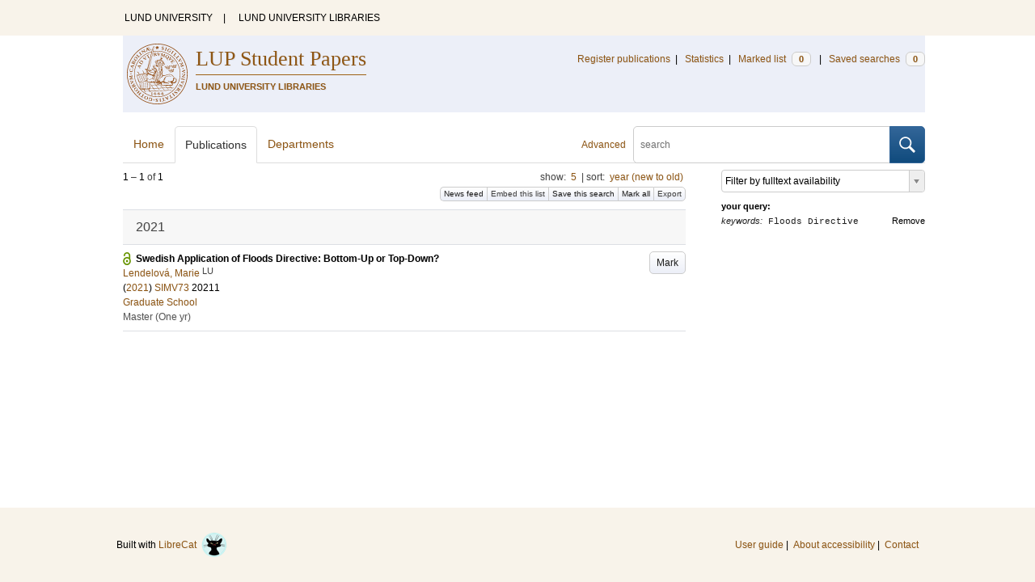

--- FILE ---
content_type: text/html; charset=utf-8
request_url: https://lup.lub.lu.se/student-papers/search/student-papers/search/publication?limit=5&q=keywords+exact+%22Floods+Directive%22
body_size: 6756
content:
<!doctype html>
<html lang="en">
<head>
    <meta charset="utf-8"/>
    <title>Publications | LUP Student Papers</title>
    <!--[if lt IE 9]>
    <script src="/search/assets/js/html5.js"></script>
    <![endif]-->
    <link rel="stylesheet" media="all" href="/search/assets/css/select2-style.css"/>
    <link rel="stylesheet" media="all" href="/search/assets/css/prettify.css"/>
    <link rel="stylesheet" media="all" href="/search/assets/css/style.css"/>

    <script src="/search/assets/js/jquery/jquery-3.6.0.min.js"></script>

    
        <script src="/search/assets/js/select2.min.js"></script>
    

    <!--[if lt IE 8]>
    <style type="text/css">
        input.button[type="submit"], button.button { border: none !important; }
        .button-append .button { height:30px; vertical-align:middle; }
        .button img { vertical-align: baseline; }
        nav > ul.horizontal, .short ul.horizontal { margin-right: -0.3em; }
        .search-form a, form.inline .button { margin-left: 0.3em; }
        .pagination li.prev, .pagination li.next { top: -2px; margin-right: -0.3em; }
        .select2-container-multi .select2-choices .select2-search-choice { padding-top: 1px; line-height: 16px; }
    </style>
    <![endif]-->
    <meta name="viewport" content="width=device-width, initial-scale=1, maximum-scale=1"/>
    <link rel="search" type="application/opensearchdescription+xml" href="https://lup.lub.lu.se/student-papers/search/opensearch"/>
    <link rel="unapi-server" type="application/xml" href="https://lup.lub.lu.se/student-papers/search/unapi"/>
        <link rel="alternate" type="application/rss+xml" title="Biblio hourly" href="https://lup.lub.lu.se/student-papers/search/feed/hourly"/>
        <link rel="alternate" type="application/rss+xml" title="Biblio daily" href="https://lup.lub.lu.se/student-papers/search/feed/daily"/>
        <link rel="alternate" type="application/rss+xml" title="Biblio weekly" href="https://lup.lub.lu.se/student-papers/search/feed/weekly"/>
        <link rel="alternate" type="application/rss+xml" title="Biblio monthly" href="https://lup.lub.lu.se/student-papers/search/feed/monthly"/>
    
    <meta name="totalResults" content="1"/>
    <meta name="startIndex" content="0"/>
    <meta name="itemsPerPage" content="5"/>
</head>
<body lang="en">
    <div class="skipnav"><a href="#main-content">Skip to main content</a></div>
    <div id=godwrapper>
        <div class="topwrapper">
            <header class="topheader">
                <nav>
                    <a href="http://www.lu.se/">LUND UNIVERSITY</a><span class="divider">&nbsp;|&nbsp;</span>
                    <a href="http://www.lub.lu.se/">LUND UNIVERSITY LIBRARIES</a>
                </nav>
            </header>
        </div>
    
    <div class="wrapper">
            <header style="background-color: #eceff8;" class="luheader">
                <div class="logo" role="banner"><img src="/search/assets/img/logo_lu_nolabel.svg" alt="Lund University"/></div>
                <div class="headerbox">
                    <h1><a href="https://lup.lub.lu.se/student-papers/search">LUP Student Papers</a></h1>
                    <h2>LUND UNIVERSITY LIBRARIES</h2>
                </div>
                <nav class="horizontal">
                    <a href="/luur" target="_blank">Register publications</a><span class="divider">&nbsp;|&nbsp;</span>
                    <a href="/lupStat?org=_all&type=sp" target="_blank">Statistics</a><span class="divider">&nbsp;|&nbsp;</span>
                    <a href="https://lup.lub.lu.se/student-papers/search/marked">Marked list <span class="total-marked label">0</span></a><span class="divider">&nbsp;|&nbsp;</span>
                    <a href="https://lup.lub.lu.se/student-papers/search/saved-searches">Saved searches <span class="total-saved-searches label">0</span></a>
                </nav>
            </header>

            <header>
                <form action="https://lup.lub.lu.se/student-papers/search/simple_search" method="get" class="search-form" role="search">
  <a href="https://lup.lub.lu.se/student-papers/search/advanced-search">Advanced</a>
  <div class="button-append"><input type="text" name="q" aria-label="search" value="" placeholder="search"><button class="button" type="submit"><img alt="search button" src="/search/assets/img/magnifying-glass.svg"/></button></div>
</form>

                <nav class="nav large">
                    <span><a href="https://lup.lub.lu.se/student-papers/search">Home</a></span>
                    <span class="tab-active"><a href="https://lup.lub.lu.se/student-papers/search/publication?sort=publicationstatus.desc&amp;sort=year.desc">Publications</a></span>
                    <span><a href="https://lup.lub.lu.se/student-papers/search/organization">Departments</a></span>
                    
                </nav>
            </header>
        <main id="main-content" class="content">
            <ul class="plain wide hide" id="messages">
</ul>

              <div id="hits">

    <header>
      <div class="search-range l"><span class="first">1</span> &ndash; <span class="last">1</span>&nbsp;of&nbsp;<span class="total">1</span></div>

      <div class="r">
    <ul class="horizontal">
        <li class="search-option">show: <a href="#search-limit-content">5</a></li>
        <li class="divider">|</li>
        <li class="search-option">sort: <a href="#search-sorts-content">year (new to old)</a></li>
    </ul>
</div>
    <div class="button-group r">
        <a role="button" class="button button-tiny button-gray" href="https://lup.lub.lu.se/student-papers/search/feed/daily?limit=5&amp;q=keywords+exact+%22Floods+Directive%22">News feed</a><a role="button" class="search-option button button-tiny button-gray" href="#embed-list-content">Embed this list</a><a role="button" class="button button-tiny button-gray save-search" href="#">Save this search</a><a role="button" class="button button-tiny button-gray mark-all" href="#">Mark all</a><a role="button" class="search-option button button-tiny button-gray" href="#search-export-content">Export</a>
    </div>
<div class="search-option-content" id="search-limit-content">
    <a class="search-option-close close" href="#">Cancel</a>
    <ul class="horizontal">
            <li><a href="https://lup.lub.lu.se/student-papers/search/student-papers/search/publication?limit=5&q=keywords+exact+%22Floods+Directive%22">5</a></li>
            <li class="divider">|</li>
            <li><a href="https://lup.lub.lu.se/student-papers/search/student-papers/search/publication?limit=10&q=keywords+exact+%22Floods+Directive%22">10</a></li>
            <li class="divider">|</li>
            <li><a href="https://lup.lub.lu.se/student-papers/search/student-papers/search/publication?limit=15&q=keywords+exact+%22Floods+Directive%22">15</a></li>
            <li class="divider">|</li>
            <li><a href="https://lup.lub.lu.se/student-papers/search/student-papers/search/publication?limit=20&q=keywords+exact+%22Floods+Directive%22">20</a></li>
            <li class="divider">|</li>
            <li><a href="https://lup.lub.lu.se/student-papers/search/student-papers/search/publication?limit=50&q=keywords+exact+%22Floods+Directive%22">50</a></li>
            <li class="divider">|</li>
            <li><a href="https://lup.lub.lu.se/student-papers/search/student-papers/search/publication?limit=100&q=keywords+exact+%22Floods+Directive%22">100</a></li>
            <li class="divider">|</li>
            <li><a href="https://lup.lub.lu.se/student-papers/search/student-papers/search/publication?limit=250&q=keywords+exact+%22Floods+Directive%22">250</a></li>
    </ul>
</div>
<div class="search-option-content" id="search-sorts-content">
    <a class="search-option-close close" href="#">Cancel</a>    <form class="inline" action="https://lup.lub.lu.se/student-papers/search/student-papers/search/publication" method="get">
                <input type="hidden" name="limit" value="5"/>
                <input type="hidden" name="q" value="keywords exact &quot;Floods Directive&quot;"/>
            <div class="form-field">
                <select name="sort" class="w-4 select" data-allow-clear="1">                        <option value="year.desc" selected>year (new to old)</option>                        <option value="year.asc">year (old to new)</option>                        <option value="relevance.desc">relevance</option>                        <option value="title.asc">title (a to z)</option>                        <option value="title.desc">title (z to a)</option>                        <option value="studentpapertype.asc">type</option>                        <option value="publication.asc">publication/series (a to z)</option>                        <option value="publication.desc">publication/series (z to a)</option>                        <option value="author.asc">first author (a to z)</option>                        <option value="author.desc">first author (z to a)</option>                        <option value="datecreated.desc">date added (new to old)</option>                        <option value="datecreated.asc">date added (old to new)</option>                        <option value="dateupdated.desc">date last changed (new to old)</option>                        <option value="dateupdated.asc">date last changed (old to new)</option>                        <option value="dateapproved.desc">date approved (new to old)</option>                        <option value="dateapproved.asc">date approved (old to new)</option>                        <option value="course.asc">course code (a-z)</option>                        <option value="course.desc">course code (z-a)</option>                        <option value="courseterm.asc">course term (old to new)</option>                        <option value="courseterm.desc">course term (new to old)</option>
                </select>
            </div>
            <div class="form-field">
                <select name="sort" data-placeholder="and ..." class="w-4 select" data-allow-clear="1">
                        <option value="" label=" " selected></option>                        <option value="year.desc">year (new to old)</option>                        <option value="year.asc">year (old to new)</option>                        <option value="relevance.desc" selected>relevance</option>                        <option value="title.asc">title (a to z)</option>                        <option value="title.desc">title (z to a)</option>                        <option value="studentpapertype.asc">type</option>                        <option value="publication.asc">publication/series (a to z)</option>                        <option value="publication.desc">publication/series (z to a)</option>                        <option value="author.asc">first author (a to z)</option>                        <option value="author.desc">first author (z to a)</option>                        <option value="datecreated.desc">date added (new to old)</option>                        <option value="datecreated.asc">date added (old to new)</option>                        <option value="dateupdated.desc">date last changed (new to old)</option>                        <option value="dateupdated.asc">date last changed (old to new)</option>                        <option value="dateapproved.desc">date approved (new to old)</option>                        <option value="dateapproved.asc">date approved (old to new)</option>                        <option value="course.asc">course code (a-z)</option>                        <option value="course.desc">course code (z-a)</option>                        <option value="courseterm.asc">course term (old to new)</option>                        <option value="courseterm.desc">course term (new to old)</option>
                </select>
            </div>
            <div class="form-field">
                <select name="sort" data-placeholder="and ..." class="w-4 select" data-allow-clear="1">
                        <option value="" label=" " selected></option>                        <option value="year.desc">year (new to old)</option>                        <option value="year.asc">year (old to new)</option>                        <option value="relevance.desc">relevance</option>                        <option value="title.asc">title (a to z)</option>                        <option value="title.desc">title (z to a)</option>                        <option value="studentpapertype.asc">type</option>                        <option value="publication.asc">publication/series (a to z)</option>                        <option value="publication.desc">publication/series (z to a)</option>                        <option value="author.asc">first author (a to z)</option>                        <option value="author.desc">first author (z to a)</option>                        <option value="datecreated.desc">date added (new to old)</option>                        <option value="datecreated.asc">date added (old to new)</option>                        <option value="dateupdated.desc">date last changed (new to old)</option>                        <option value="dateupdated.asc">date last changed (old to new)</option>                        <option value="dateapproved.desc">date approved (new to old)</option>                        <option value="dateapproved.asc">date approved (old to new)</option>                        <option value="course.asc">course code (a-z)</option>                        <option value="course.desc">course code (z-a)</option>                        <option value="courseterm.asc">course term (old to new)</option>                        <option value="courseterm.desc">course term (new to old)</option>
                </select>
            </div>
        <div class="form-field">
            <button type="submit" class="button">Sort</button>
        </div>
    </form>
</div>
<div class="search-option-content" id="search-export-content">
    <a class="search-option-close close" href="#">Cancel</a>
    <form action="https://lup.lub.lu.se/student-papers/search/publication/export" method="get">
                <input type="hidden" name="q" value="keywords exact &quot;Floods Directive&quot;"/>
        <div class="form-field">
        <select name="format" class="select">
                <option value="xls">Excel - common fields</option>
                <option value="xls2">Excel - all fields</option>
                <option value="csv">CSV - common fields</option>
                <option value="csv2">CSV - all fields</option>
                <option value="bibtex">BibTeX</option>
                <option value="ris">RIS (reference software)</option>
                <option value="enw">RIS (End Note)</option>
            </select>
        </div>
        <div class="format-user-options">
            <div class="form-field">
                <label>style</label>
                <select name="style" class="select" data-minimum-results-for-search="15">
                    <option value="mla">MLA</option>
                    <option value="apa">APA</option>
                    <option value="chicago-author-date">Chicago author-date</option>
                    <option value="vancouver">Vancouver</option>
                </select>
            </div>
        </div>
        <div class="form-field">
            <button type="submit" class="button">Export</button>
        </div>
    </form>
    <script>
        (function() {
            var formats = $('#search-export-content select[name=format]').first();
            var formatUserOptions = $('#search-export-content .format-user-options');
            var showFormatOptions = function(fmt) {
                var format = formats.val();
                if (format === 'txt' || format === 'doc') {
                    formatUserOptions.css('display', 'inline');
                } else {
                    formatUserOptions.css('display', 'none');
                }
            };
            formats.change(function() { showFormatOptions(); });
            showFormatOptions();
        })();
    </script>
</div>

    <div class="search-option-content section" id="embed-list-content">
        <a class="search-option-close close" href="#">Close</a>
        <h4>Embed this list</h4>
        <form>
            <div class="form-field">
                <label>style</label>
                <select name="embed-style" class="select embed-style" data-allow-clear="1" data-placeholder="default">
                    <option value="" label=" "></option>
                        <option value="mla">MLA</option>
                        <option value="apa">APA</option>
                        <option value="chicago-author-date">Chicago author-date</option>
                        <option value="vancouver">Vancouver</option>
                </select>
            </div>
            <div class="clearfix">
                <div class="form-field l">
                    <label>width</label>
                    <input type="text" class="embed-width" value="100%"/>
                </div>
                <div class="form-field l">
                    <label>height</label>
                    <input type="text" class="embed-height" value="400"/>
                </div>
            </div>
            <div class="form-field">
                <label>hide</label>
                <div class="clearfix">
                    <label class="checkbox l"><input type="checkbox" name="hide-pagination" class="embed-hide-pagination" value="1"/> pagination</label>
                    <label class="checkbox l"><input type="checkbox" name="hide-info" class="embed-hide-info" value="1"/> info</label>
                    <label class="checkbox l"><input type="checkbox" name="hide-options" class="embed-hide-options" value="1"/> options</label>
                </div>
            </div>
        </form>
        <label>copy and paste the html snippet below into your own page:</label>
        <div class="code prettyprint iframe-code">
            <div><span class="tag">&lt;iframe</span>&nbsp;<span class="atn">src</span><span class="pun">=</span><span class="atv">"<span class="embed-url">https://lup.lub.lu.se/student-papers/search/publication?embed=1&amp;limit=5&amp;q=keywords+exact+%22Floods+Directive%22</span><span class="embed-style-param"></span><span class="embed-hide-pagination-param" style="display:none;">&amp;amp;hide_pagination=1</span><span class="embed-hide-info-param" style="display:none;">&amp;amp;hide_info=1</span><span class="embed-hide-options-param" style="display:none;">&amp;amp;hide_options=1</span>"</span></div>
            <div>&nbsp;&nbsp;<span class="atn">width</span><span class="pun">=</span><span class="atv">"<span class="embed-width-value">100%</span>"</span></div>
            <div>&nbsp;&nbsp;<span class="atn">height</span><span class="pun">=</span><span class="atv">"<span class="embed-height-value">400</span>"</span></div>
            <div>&nbsp;&nbsp;<span class="atn">allowtransparency</span><span class="pun">=</span><span class="atv">"true"</span></div>
            <div>&nbsp;&nbsp;<span class="atn">frameborder</span><span class="pun">=</span><span class="atv">"0"</span><span class="tag">&gt;</span></div>
            <div class="tag">&lt;/iframe&gt;</div>
        </div>
    </div>
    </header>
    <div class="section">
    

<ul class="list">            <li class="heading">2021</li>
            <li class="short open-access unmarked-record" id="9056573">
                    <a role="button" class="mark button button-gray r" href="#" data-marked="0" data-id="9056573">Mark</a>
<span class="title">
        <a href="https://lup.lub.lu.se/student-papers/search/publication/9056573" target="_parent">Swedish Application of Floods Directive: Bottom-Up or Top-Down?</a>
</span>
    <div class="clearfix">

<span class="authors">    <span class="contributor vcard">            <a class="url" href="https://lup.lub.lu.se/student-papers/search/publication?q=author+exact+9056571" target="_parent">                <span class="fn">
                    Lendelová, Marie
                </span>
            </a>
            <sup title="Lund University" class="label label-plain locality">LU</sup>    </span></span>


    (<span class="year"><a href="https://lup.lub.lu.se/student-papers/search/publication?q=publishingYear+exact+2021" target="_parent">2021</a></span>)




    <a href="https://lup.lub.lu.se/student-papers/search/publication?q=course+exact+SIMV73">SIMV73</a>&nbsp;20211


        <br>
        <a href="https://lup.lub.lu.se/student-papers/search/organization/LURS00001">Graduate School</a>


    </div>
    <ul class="horizontal">
        <li><span class="type"
        href="https://lup.lub.lu.se/student-papers/search/type/H1" target="_parent" title="Master's Degree (One Year)">Master (One yr)</span></li>
    </ul>
            </li>
</ul>


    </div>
  </div>
  <aside id="facets" class="small">
    <ul class="plain">        
  <li title="Filter by fulltext availability">
    <select class="select search-facet"
      data-placeholder="Filter by fulltext availability"
      data-index="fulltext">
      <option value="" label=" "></option>
      
      <option value="1">Only publications with fulltext (1)</option>
    </select>
  </li>

</ul>

<dl>
  <dt>your query:</dt>
  <dd>    <a class="r" href="https://lup.lub.lu.se/student-papers/search/publication?limit=5">Remove</a>
    <span class="code"><span class=query-field>keywords:</span> Floods Directive</span>
  </dd>
</dl>

  </aside>
        </main>
    </div>
         <div class="footerwrapper">
                <footer>
                        <span>Built with <a href="http://librecat.org">LibreCat&nbsp;&nbsp;<img alt="librecat" src="/search/assets/img/librecat.png"/></a></span>
                        <nav class="plain">
                            <a href="https://lup.lub.lu.se/student-papers/search/doc/userguide">User guide</a><span class="divider">&nbsp;|&nbsp;</span>
                            <!--
                                    <a href="https://lup.lub.lu.se/student-papers/search/doc/api">Download &amp; API</a><span class="divider">&nbsp;|&nbsp;</span>
                            -->
                            <a href="https://www.ub.lu.se/accessibility-of-lup-student-papers">About accessibility</a><span class="divider">&nbsp;|&nbsp;</span>
                            <a href="https://lup.lub.lu.se/student-papers/search/contact">Contact</a>
                        </nav>
                </footer>
        </div>
    <script>
    

        function yearRangeToCQL(field, val) {
            str = $.trim(val);
            str = str.replace(/[^0-9\-<>= ]/g,' ');
            str = str.replace(/[ ][ ]+/g,' ');

            var q = '';
            var matches;

            if (str.match(/^- *[1-9][0-9]{3}$/))
                str = str.replace('-', '<=');
            if (str.match(/^[1-9][0-9]{3} *-$/))
                str = str.replace('-', '>=');

            if (matches = str.match(/^[1-9][0-9]{3}$/)) {
                q = field+' = '+matches[0];
            }   else if( matches = /^([1-9][0-9]{3}) *- *([1-9][0-9]{3})$/.exec(str)) {
                if (parseInt(matches[1]) > parseInt(matches[2]))
                    return "";
                q = field + ' >= ' + matches[1] + ' and ' + field + ' <= ' + matches[2];
            } else if( matches = /^([><=])(=)? *([1-9][0-9]{3})$/.exec(str) ) {
                q = field +' '+ matches[1] + ((matches[2] && matches[1]!= '=') ? '=' : '') +' '+ matches[3];
            }

            return q;
        }


        function validate_range(val) {
            var check = yearRangeToCQL('x', val);
            if (check.length > 0)
                return [{id: val, text: val}];
            else return [];
        }

        // tab-nav
        $('.tab-nav').each(function() {
            var tabs  = $(this);
            var activeTab = tabs.children(':first');
            var content   = $('#'+activeTab.children('a:first').prop('href').split('#')[1]);
            tabs.on('click', '.tabbable a', function(evt) {
                evt.preventDefault();
                activeTab.removeClass('tab-active');
                content.removeClass('tab-active');
                activeTab = $(this).parent().addClass('tab-active');
                content   = $('#'+$(this).prop('href').split('#')[1]).addClass('tab-active');
                console.log(content);
            });
        });

        // select
        $('.select').each(function() {
            var select = $(this);
            var params = {minimumResultsForSearch: 15};
            params.separator = ' ';
            if (select.data('separator'))
                 params.separator = select.data('separator');
            if (select.data('min-input-length'))
                 params.minimumInputLength = parseInt(select.data('min-input-length'), 0);
            if (select.data('allow-clear'))
                params.allowClear = true;
            if (select.data('multiple'))
                params.multiple = true;
            if (select.data('ranges')) {
                params.separator = ',';
                params.formatNoMatches = function (term) { return "Enter a valid year/year range. Examples: 2003  |  2003-2005  |  -2005  |  >2005  |  <=1995" };
                params.formatSearching =  function () { return "Validating..." };
                params.formatInputTooShort = function () { return "Enter a valid year/year range. Examples: 2003  |  2003-2005  |  -2005  |  >2005  |  <=1995" };
                params.query = function (query) {
                    var data = {results: []};
                    var check = yearRangeToCQL('x', query.term)
                    if (check.length > 0) {
                        data.results.push({id: query.term, text: query.term});
                    }
                    query.callback(data);
                }
            }
            if (select.data('minimum-results-for-search'))
                params.minimumResultsForSearch = parseInt(select.data('minimum-results-for-search'), 10);
            if (select.data('createSearchChoice'))
                params.createSearchChoice = select.data('createSearchChoice');
            if (select.data('bag-name')) {
                params.bagName = select.data('bag-name');
                params.ajax = {
                    url: 'https://lup.lub.lu.se/student-papers/search/list_find?bag='+select.data('bag-name'),
                    type: 'GET',
                    data: function (term, page) {
                        return {
                            query: term, // search term
                        }
                    },
                    dataType: 'json',
                    results: function(data, page) {
                        return {
                            results: data.entries
                        };
                    }
                };
            }
            select.select2(params);
        });

        var baseURL = 'https://lup.lub.lu.se/student-papers/search',
            embedParams = {},
            searchParams = {"q":["keywords exact &quot;Floods Directive&quot;"],"limit":5,"sort":[]};

        var escapeHTML = function(text) {
            return text.replace(/&/g,'&amp;').replace(/</g,'&lt;').replace(/>/g,'&gt;');
        };


        // alerts
        var showAlertMessage = function(type, message) {
            var msg = $('<li class="alert '+type+'"><a class="close" href="#">Close</a>'+escapeHTML(message)+'</li>');
            msg.on('click', '.close', function(evt) {
                evt.preventDefault();
                msg.remove();
                if (!$('#messages li').length) $('#messages').hide(); // empty list retains height in ie6-7

            });
            $('#messages').append(msg).show();
        };

        // // search
        // $('.search-form').submit(function() {
        //  var input = $(this).find(':input[name=q]');
        //  var q = input.val();
        //  if (q.length) {
        //    q = $.trim(q.replace(/"/g, ''));
        //    q = '"'+q+'"';
        //    input.val(q);
        //  }
        // });

        // search options
        $('a.search-option, .search-option a').click(function(evt) {
            evt.preventDefault();
            let href = $(this).prop('href').split('#')[1]
            var target = $('#'+href);
            console.log(href);
            if (target.hasClass('search-option-active')) {
                console.log("has class")
                target.hide();
                target.removeClass('search-option-active');
            } else {
                console.log("needs class")
                $('.search-option-active').hide();
                $('.search-option-active').removeClass('search-option-active');
                target.addClass('search-option-active');
                target.show();
            }
        });
        $('.search-option-close').click(function(evt) {
            evt.preventDefault();
            $(this).closest('.search-option-active').removeClass('search-option-active').hide();
        });

        // search facets
        $('select.search-facet').change(function() {
            var select = $(this),
                index  = select.data('index'),
                term   = select.val();
            if (term.match(/\s/)) {
                term = '"'+term+'"';
            }
            searchParams.q.push(index+' exact '+term);
            delete searchParams.start;
            var url = baseURL + '/publication?' + $.param($.extend({}, embedParams, searchParams), true);
            window.location.replace(url);
        });

        // save search
        $('a.save-search').click(function(evt) {
            evt.preventDefault();
            var params = $.extend({}, searchParams);
            delete params.start;
            $.ajax({
                traditional: true,
                type: 'POST',
                url: 'https://lup.lub.lu.se/student-papers/search/saved-searches',
                data: params,
                dataType: 'json',
                success: function(res) {
                    $('.total-saved-searches').text(res.total);
                }
            });
        });

        // mark
        $('a.mark-all').click(function(evt) {
            evt.preventDefault();
            var params = $.extend({}, searchParams);
            delete params.start;
            delete params.limit;
            if($(this).hasClass('unmark-all')) {
                $(this).removeClass('mark-all');
                evt.preventDefault();
                $.post('https://lup.lub.lu.se/student-papers/search/marked?x-tunneled-method=DELETE', function(res) {
                    window.location.replace("https://lup.lub.lu.se/student-papers/search/publication");
                }, 'json');
            } else {
                $.ajax({
                    traditional: true,
                    type: 'POST',
                    url: 'https://lup.lub.lu.se/student-papers/search/marked',
                    data: params,
                    dataType: 'json',
                    success: function(res) {
                        $('.total-marked').text(res.total);
                        if (res.message) {
                            showAlertMessage(res.ok ? 'info' : 'warning', res.message);
                        }
                        $('a.mark').data('marked', 1).text('Unmark');
                        $('.unmarked-record').addClass( 'marked-record' ); 
                        $('.unmarked-record').removeClass( 'unmarked-record' ); 
                    }
                });
                $(this).addClass('unmark-all');
                $(this).text('Unmark all');
            }
        });

        $('a.unmark-all').click(function(evt) {
            evt.preventDefault();
            $.post('https://lup.lub.lu.se/student-papers/search/marked?x-tunneled-method=DELETE', function(res) {
                window.location.replace("https://lup.lub.lu.se/student-papers/search/publication");
            }, 'json');
        });

        $('a.mark').click(function(evt) {
            evt.preventDefault();
            var a = $(this);
            var marked = a.data('marked');
            if (marked == 0) {
                $('a.mark-all').addClass('unmark-all');
                $('a.mark-all').text('Unmark all');
                $.post('https://lup.lub.lu.se/student-papers/search/marked/'+a.data('id'), function(res) {
                    $('.total-marked').text(res.total);
                    a.data('marked', 1).text('Unmark');
                    $('#'+a.data('id')).addClass( 'marked-record' );
                    $('#'+a.data('id')).removeClass( 'unmarked-record' );
                }, 'json');
            } else {
                $.post('https://lup.lub.lu.se/student-papers/search/marked/'+a.data('id')+'?x-tunneled-method=DELETE', function(res) {
                        $('.total-marked').text(res.total);
                        a.data('marked', 0).text('Mark');
                        $('#'+a.data('id')).addClass( 'unmarked-record' );
                        $('#'+a.data('id')).removeClass( 'marked-record' );
                }, 'json');
            }
        });

        // embed
        $('.embed-style').change(function() {
            var style = $(this).val();
            if (style.length) {
                $('.embed-style-param').text('&amp;style='+style);
            } else {
                $('.embed-style-param').text('');
            }
        });
        $.each(['width', 'height'], function(i, param) {
            $('.embed-'+param).keyup(function() {
                $('.embed-'+param+'-value').text($(this).val());
            });
        });
        $.each(['pagination', 'info', 'options'], function(i, param) {
            $('.embed-hide-'+param).change(function() {
                $('.embed-hide-'+param+'-param').toggle();
            });
        });

        $('.embed-email').submit(function(evt) {
            evt.preventDefault();
            var snippet = $('.iframe-code').clone();
            $.each(['pagination', 'info', 'options'], function(i, param) {
                var el = snippet.find('.embed-hide-'+param+'-param');
                if (!$('.embed-hide-'+param).is(':checked')) el.remove();
            });
            var message = $.trim(snippet.text());
            snippet.remove();
            var btn = $(this).find('button');
            var btnText = btn.text();
            btn.text('Sending...');
            $.post(this.action, {
                email: this.elements['email'].value,
                subject: this.elements['subject'].value,
                message: message
            }, function(res) {
                btn.text('Sent!');
                window.setTimeout(function() {
                    btn.text(btnText);
                }, 1000);
            }, 'json');
        });

        // gravatar
        $('img.gravatar').each(function() {
            $(this).prop('src', $(this).data('gravatar-url'));
        });
    </script>
    </div>
</body>
</html>

